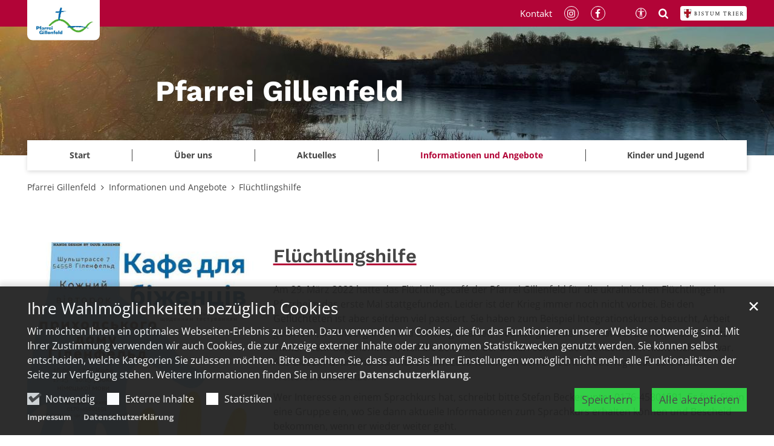

--- FILE ---
content_type: text/html;charset=utf-8
request_url: https://www.pfarrei-gillenfeld.de/informationen-und-angebote/fluechtlingshilfe/
body_size: 9387
content:
<!DOCTYPE html>
<html lang="de" class="noscript v-portal ">
<head>

<noscript><style>html.noscript .hide-noscript { display: none !important; }</style></noscript>
<script>document.documentElement.classList.remove("noscript");document.documentElement.classList.add("hasscript");</script>
<script>mercury = function(){var n=function(){var n=[];return{ready: function(t){n.push(t)},getInitFunctions: function(){return n}}}(),t=function(t){if("function"!=typeof t) return n;n.ready(t)};return t.getInitFunctions=function(){return n.getInitFunctions()},t.ready=function(n){this(n)},t}();var __isOnline=true,__scriptPath="https://cdn.bistum-trier.de/export/system/modules/alkacon.mercury.theme/js/mercury.js"</script>
<script async src="https://cdn.bistum-trier.de/export/system/modules/alkacon.mercury.theme/js/mercury.js_481253932.js"></script>
<link rel="canonical" href="https://www.pfarrei-gillenfeld.de/informationen-und-angebote/fluechtlingshilfe/index.html">

<title>Flüchtlingshilfe  | Pfarrei Gillenfeld</title>

<meta charset="UTF-8">
<meta http-equiv="X-UA-Compatible" content="IE=edge">

<meta name="viewport" content="width=device-width, initial-scale=1.0, viewport-fit=cover">
<meta name="robots" content="index, follow">
<meta name="revisit-after" content="7 days"><script async src="https://cdn.bistum-trier.de/export/system/modules/alkacon.mercury.extension.accessibility/resources/eye-able/public/js/eyeAble.js"></script><script>var eyeAble_pluginConfig = {"blacklistFontsize":".slide-wrapper, .copyright, .image-copyright, header *, footer *","userLang":"de","fontsizeThreshold":5,"customText":{"tipMainTxt":"Die Darstellung dieser Webseite individuell anpassen! Klicken zum Öffnen.","tipMain":"Barrierefreie Nutzung"},"topPosition":"200px","customMobileFeatures":{"OneClick":true,"SettingsTopIcon":false,"Bluefilter":false,"Reader":true,"Magnifier":false,"Contrast":true,"InfoTopIcon":true,"FontSizeLimit":15,"ColorCorrection":false,"Sitemap":false,"MoreFunctions":false,"FontSize":true,"TabNav":false,"HideImages":false,"id":"CustomMobile","Nightmode":true},"maxMagnification":20,"forceInlineColor":true,"blacklistScreenReader":".type-slider","license":["a935eb0e8a980dcdepknniamf"],"customDesktopFeatures":{"OneClick":true,"SettingsTopIcon":false,"Bluefilter":false,"Reader":true,"Magnifier":false,"Contrast":true,"InfoTopIcon":true,"FontSizeLimit":20,"ColorCorrection":false,"Sitemap":false,"MoreFunctions":true,"FontSize":true,"TabNav":false,"HideImages":false,"id":"CustomDesktop","Nightmode":true},"maxMobileMagnification":3,"pluginPath":"https://cdn.bistum-trier.de/export/system/modules/alkacon.mercury.extension.accessibility/resources/eye-able","blacklistContrast":".nav-toggle > span, .header-image > img, #nav-toggle-group *, #topcontrol","sRTextlist":".sr-text, .sr-only","disableZoom":true,"customFeatures":true,"mainIconAlt":2,"mobileBottomPosition":"10%","sRStartElement":"main"};function openEA() {var els = document.querySelectorAll('.eyeAble_customToolOpenerClass');Array.prototype.forEach.call(els, function(el, i){el.addEventListener('keydown', function(event) {if (event.keyCode === 13) {event.preventDefault();EyeAbleAPI.toggleToolbar();}});el.addEventListener('click', function(event) {event.preventDefault();});});}if (document.readyState != 'loading'){openEA();} else {document.addEventListener('DOMContentLoaded', openEA);}</script>
<link rel="stylesheet" href="https://cdn.bistum-trier.de/export/system/modules/alkacon.mercury.theme/css/awesome-selection.min.css_550903174.css">
<link rel="stylesheet" href="https://cdn.bistum-trier.de/export/shared/themes/pastoralraum.min.css_1324202652.css">
<link rel="preload" as="font" type="font/woff2" href="https://cdn.bistum-trier.de/export/system/modules/alkacon.mercury.theme/fonts/awesome-selection.woff2?v=my-1" crossorigin>
<!-- Unable to load '/custom.css' (resource does not exist) -->
<!-- Unable to load '/custom.js' (resource does not exist) -->
<link rel="icon" href="/favicon.ico" sizes="any">
<link rel="icon" href="/export/sites/pfarreien/pfarrei-gillenfeld/favicon.svg" type="image/svg+xml">
<link rel="apple-touch-icon" href="/export/sites/pfarreien/pfarrei-gillenfeld/apple-touch-icon.png">
</head>
<body>

<a class="btn visually-hidden-focusable-fixed" id="skip-to-content" href="#main-content">Zum Inhalt springen</a><div  id="mercury-page" >
<header class="area-header tr-header-structure  tr-has-bar tr-multiple-logos trh-follow trlo-site-first trh-ls-sm trsl-none trfix-size-lg trfix-2nd trbl-site-none trbl-2nd-md has-margin " style="--style-site-logo-width: 100px; --style-2nd-logo-width: 200px;">
<div id="nav-toggle-group"><span id="nav-toggle-label"><button class="nav-toggle-btn" aria-expanded="false" aria-controls="nav-toggle-group"><span class="nav-toggle"><span class="nav-burger">Navigation anzeigen / ausblenden</span></span></button></span></div><div class="header-group sticky always"><div class="head notfixed"><div class="head-overlay"></div>
<div class="tr-header-inner-structure"><div class="header-top"><div class="container-lg logo-container"><div class="h-logo-group"><a href="https://www.bistum-trier.de/" class="h-logo h-logo-site"><img src="/system/modules/alkacon.mercury.bistuemer.trier/img/trier_wappen.svg" class="h-lp-wappen" width="20" height="25" alt="Wappen" role="img"><img src="/system/modules/alkacon.mercury.bistuemer.trier/img/w_bistum.svg" class="h-lp-bistum" width="65" height="11" alt="Bistum" role="img"><img src="/system/modules/alkacon.mercury.bistuemer.trier/img/w_trier.svg" class="h-lp-trier" width="52" height="11" alt="Trier" role="img"></a><a href="/" class="h-logo h-logo-portal" style="--style-portal-fw: 105px; --style-portal-fh: 50px;"><img src="/export/sites/pfarreien/pfarrei-gillenfeld/.galleries/bilder/Logo.JPG_1398197704.jpg" class="h-logo-portal-image" width="170" height="81" role="img" alt="Man sieht das Wort Pfarrei Gillenfeld. Daneben eine gezeichnete grüne Welle mit einem Kreuz und angedeutetem See"></a></div></div></div><div class="h-slider fullwidth" ><div class="element type-slider pivot pivot-full just-one-slide hero-slider dots-inside header-slider text-always-on-slide" id="sl_656b4bee">
<div class="slider-box mw-0 tr-swipe sp-medium">
<div class="slide-definitions">

<div class="slide-wrapper slide-active "><div class="slide-container"><div class="visual">
<a href="/" rel="noopener" class="slides"><div class="slide-xs visible-xs">
<div class="image-src-box presized" style="padding-bottom: 36.64286%;" >
<img src="/export/sites/pfarreien/pfarrei-gillenfeld/.galleries/bilder/TitelbildHomepage.jpg_1178173677.jpg" loading="lazy" sizes="100vw" srcset="/export/sites/pfarreien/pfarrei-gillenfeld/.galleries/bilder/TitelbildHomepage.jpg_794012193.jpg 375w, /export/sites/pfarreien/pfarrei-gillenfeld/.galleries/bilder/TitelbildHomepage.jpg_1282956036.jpg 750w, /export/sites/pfarreien/pfarrei-gillenfeld/.galleries/bilder/TitelbildHomepage.jpg_1480170365.jpg 981w, /export/sites/pfarreien/pfarrei-gillenfeld/.galleries/bilder/TitelbildHomepage.jpg_1909340790.jpg 1587w, /export/sites/pfarreien/pfarrei-gillenfeld/.galleries/bilder/TitelbildHomepage.jpg_1114684409.jpg 1962w, /export/sites/pfarreien/pfarrei-gillenfeld/.galleries/bilder/TitelbildHomepage.jpg_1819885991.jpg 2193w, /export/sites/pfarreien/pfarrei-gillenfeld/.galleries/bilder/TitelbildHomepage.jpg_1178173677.jpg 2800w" width="2800" height="1026" class=" or-ls"
         alt="Pfarrei Gillenfeld" title="(c) Pfarrei Gillenfeld">
</div></div>
<div class="slide-sm visible-sm rs_skip">
<div class="image-src-box presized" style="padding-bottom: 35.42857%;" >
<img src="/export/sites/pfarreien/pfarrei-gillenfeld/.galleries/bilder/TitelbildHomepage.jpg_1393486652.jpg" loading="lazy" sizes="(min-width: 540px) 540px, 100vw" srcset="/export/sites/pfarreien/pfarrei-gillenfeld/.galleries/bilder/TitelbildHomepage.jpg_1013140346.jpg 540w, /export/sites/pfarreien/pfarrei-gillenfeld/.galleries/bilder/TitelbildHomepage.jpg_1900113975.jpg 1080w, /export/sites/pfarreien/pfarrei-gillenfeld/.galleries/bilder/TitelbildHomepage.jpg_995129300.jpg 1105w, /export/sites/pfarreien/pfarrei-gillenfeld/.galleries/bilder/TitelbildHomepage.jpg_1812032336.jpg 1670w, /export/sites/pfarreien/pfarrei-gillenfeld/.galleries/bilder/TitelbildHomepage.jpg_1305405013.jpg 2210w, /export/sites/pfarreien/pfarrei-gillenfeld/.galleries/bilder/TitelbildHomepage.jpg_1543072938.jpg 2235w, /export/sites/pfarreien/pfarrei-gillenfeld/.galleries/bilder/TitelbildHomepage.jpg_1393486652.jpg 2800w" width="2800" height="992" class=" or-ls"
         alt="Pfarrei Gillenfeld" title="(c) Pfarrei Gillenfeld">
</div></div>
<div class="slide-md visible-md rs_skip">
<div class="image-src-box presized" style="padding-bottom: 33.32143%;" >
<img src="/export/sites/pfarreien/pfarrei-gillenfeld/.galleries/bilder/TitelbildHomepage.jpg_601773405.jpg" loading="lazy" sizes="(min-width: 744px) 744px, 100vw" srcset="/export/sites/pfarreien/pfarrei-gillenfeld/.galleries/bilder/TitelbildHomepage.jpg_1606144103.jpg 744w, /export/sites/pfarreien/pfarrei-gillenfeld/.galleries/bilder/TitelbildHomepage.jpg_1004539332.jpg 1258w, /export/sites/pfarreien/pfarrei-gillenfeld/.galleries/bilder/TitelbildHomepage.jpg_160076584.jpg 1488w, /export/sites/pfarreien/pfarrei-gillenfeld/.galleries/bilder/TitelbildHomepage.jpg_186918639.jpg 1772w, /export/sites/pfarreien/pfarrei-gillenfeld/.galleries/bilder/TitelbildHomepage.jpg_305039435.jpg 2286w, /export/sites/pfarreien/pfarrei-gillenfeld/.galleries/bilder/TitelbildHomepage.jpg_771444855.jpg 2516w, /export/sites/pfarreien/pfarrei-gillenfeld/.galleries/bilder/TitelbildHomepage.jpg_601773405.jpg 2800w" width="2800" height="933" class=" or-ls"
         alt="Pfarrei Gillenfeld" title="(c) Pfarrei Gillenfeld">
</div></div>
<div class="slide-lg visible-lg rs_skip">
<div class="image-src-box presized" style="padding-bottom: 29.17857%;" >
<img src="/export/sites/pfarreien/pfarrei-gillenfeld/.galleries/bilder/TitelbildHomepage.jpg_1014427912.jpg" loading="lazy" sizes="(min-width: 992px) 992px, 100vw" srcset="/export/sites/pfarreien/pfarrei-gillenfeld/.galleries/bilder/TitelbildHomepage.jpg_1097976385.jpg 992w, /export/sites/pfarreien/pfarrei-gillenfeld/.galleries/bilder/TitelbildHomepage.jpg_1760266950.jpg 1444w, /export/sites/pfarreien/pfarrei-gillenfeld/.galleries/bilder/TitelbildHomepage.jpg_2137340699.jpg 1896w, /export/sites/pfarreien/pfarrei-gillenfeld/.galleries/bilder/TitelbildHomepage.jpg_350296449.jpg 1984w, /export/sites/pfarreien/pfarrei-gillenfeld/.galleries/bilder/TitelbildHomepage.jpg_1446035876.jpg 2348w, /export/sites/pfarreien/pfarrei-gillenfeld/.galleries/bilder/TitelbildHomepage.jpg_1014427912.jpg 2800w" width="2800" height="817" class=" or-ls"
         alt="Pfarrei Gillenfeld" title="(c) Pfarrei Gillenfeld">
</div></div>
<div class="slide-xl visible-xl rs_skip">
<div class="image-src-box presized" style="padding-bottom: 16.67857%;" >
<img src="/export/sites/pfarreien/pfarrei-gillenfeld/.galleries/bilder/TitelbildHomepage.jpg_1925580991.jpg" loading="lazy" sizes="(min-width: 1340px) 1400px, (min-width: 1220px) 1280px, 100vw" srcset="/export/sites/pfarreien/pfarrei-gillenfeld/.galleries/bilder/TitelbildHomepage.jpg_529355825.jpg 1280w, /export/sites/pfarreien/pfarrei-gillenfeld/.galleries/bilder/TitelbildHomepage.jpg_39474854.jpg 1400w, /export/sites/pfarreien/pfarrei-gillenfeld/.galleries/bilder/TitelbildHomepage.jpg_2016059728.jpg 1750w, /export/sites/pfarreien/pfarrei-gillenfeld/.galleries/bilder/TitelbildHomepage.jpg_492545937.jpg 2100w, /export/sites/pfarreien/pfarrei-gillenfeld/.galleries/bilder/TitelbildHomepage.jpg_2038068866.jpg 2450w, /export/sites/pfarreien/pfarrei-gillenfeld/.galleries/bilder/TitelbildHomepage.jpg_806569498.jpg 2560w, /export/sites/pfarreien/pfarrei-gillenfeld/.galleries/bilder/TitelbildHomepage.jpg_1925580991.jpg 2800w" width="2800" height="467" class=" or-ls"
         alt="Pfarrei Gillenfeld" title="(c) Pfarrei Gillenfeld">
</div></div>
</a></div>
<a href="/" rel="noopener" class="captions"><div class="caption bottom left"><strong class="titlecaption">Pfarrei Gillenfeld</strong></div></a>
</div></div>
</div></div></div>
</div><div class="container-lg nav-container"><div class="nav-main-container" ><nav class="nav-main-group header-navbar has-sidelogo">
<div class="nav-main-mobile-logo h-logo-site"><a href="https://www.bistum-trier.de/" class="mobile-logolink">
<div class="img-responsive image-src-box presized" style="padding-bottom: 19.09091%;" >
<img src="https://cdn.bistum-trier.de/export/system/modules/alkacon.mercury.bistuemer.trier/img/trier_logo_line.svg" loading="lazy" width="660" height="126" class=" or-ls"
         alt="Logo Bistum Trier">
</div></a></div><div class="nav-main-mobile-logo h-logo-portal"><a href="/" class="mobile-logolink">
<div class="img-responsive image-src-box presized" style="padding-bottom: 47.375%;" >
<img src="/export/sites/pfarreien/pfarrei-gillenfeld/.galleries/bilder/Logo.JPG_1452298489.jpg" loading="lazy" width="800" height="379" class=" or-ls"
         alt="Man sieht das Wort Pfarrei Gillenfeld. Daneben eine gezeichnete grüne Welle mit einem Kreuz und angedeutetem See" title="Man sieht das Wort Pfarrei Gillenfeld. Daneben eine gezeichnete grüne Welle mit einem Kreuz und angedeutetem See (c) Pfarrei Gillenfeld">
</div></a></div>
<ul class="nav-main-items cap-none no-search">
<li class="nav-first">
<a href="/start/">Start</a></li>
<li class="expand">
<a href="/ueber-uns/uebersicht/" id="label_e589f817_1" role="button" aria-expanded="false" aria-controls="nav_e589f817_1" aria-label="Über uns Unterebene anzeigen / ausblenden">Über uns</a>
<ul class="nav-menu no-mega" id="nav_e589f817_1" aria-label="Über uns">
<li class="expand">
<a href="/ueber-uns/uebersicht/" id="label_e589f817_2" class="nav-label">Unsere Pfarrei</a><a href="/ueber-uns/uebersicht/" role="button" aria-expanded="false" aria-controls="nav_e589f817_2" aria-label="Unterebenen von Unsere Pfarrei anzeigen / ausblenden">&nbsp;</a>
<ul class="nav-menu no-mega" id="nav_e589f817_2" aria-label="Unsere Pfarrei">
<li><a href="/ueber-uns/uebersicht/brockscheid-00001/">Brockscheid</a></li>
<li><a href="/ueber-uns/uebersicht/brockscheid-00001_0001/">Darscheid</a></li>
<li><a href="/ueber-uns/uebersicht/brockscheid-00001_0002/">Demerath</a></li>
<li><a href="/ueber-uns/uebersicht/brockscheid-00001_0004/">Gillenfeld</a></li>
<li><a href="/ueber-uns/uebersicht/brockscheid-00001_0005/">Mehren</a></li>
<li><a href="/ueber-uns/uebersicht/brockscheid-00001_0006/">Schalkenmehren</a></li>
<li><a href="/ueber-uns/uebersicht/brockscheid-00001_0007/">Strohn</a></li>
<li><a href="/ueber-uns/uebersicht/brockscheid-00001_0003/">Strotzbüsch</a></li></ul>
</li>
<li><a href="/ueber-uns/Seelsorgeteam/">Seelsorgeteam</a></li>
<li><a href="/ueber-uns/pfarrbuero/">Pfarrbüro</a></li>
<li><a href="/ueber-uns/gremien/">Gremien</a></li>
<li><a href="/ueber-uns/choere/">Chöre</a></li>
<li><a href="/ueber-uns/buechereien/">Büchereien</a></li>
<li><a href="/ueber-uns/kita-emmaus" target="_blank">Kita Emmaus</a></li>
<li><a href="/ueber-uns/schutzkonzept-praevention/">Prävention</a></li>
<li><a href="/ueber-uns/wiedereintritt/">Pfarrheim mieten</a></li>
<li><a href="/ueber-uns/pastoraler-raum" target="_blank">Pastoraler Raum</a></li></ul>
</li>
<li class="expand">
<a href="/aktuelles/pfarrbriefe/" id="label_e589f817_20" role="button" aria-expanded="false" aria-controls="nav_e589f817_20" aria-label="Aktuelles Unterebene anzeigen / ausblenden">Aktuelles</a>
<ul class="nav-menu no-mega" id="nav_e589f817_20" aria-label="Aktuelles">
<li><a href="/aktuelles/pfarrbriefe/">Pfarrbrief</a></li>
<li><a href="/aktuelles/gottesdienste/">Gottesdienste</a></li>
<li><a href="/aktuelles/news/">Aktuelles und Nachrichten</a></li>
<li><a href="/aktuelles/tageslesung/">Tageslesung</a></li></ul>
</li>
<li class="active expand">
<a href="/informationen-und-angebote/sakramente/" id="label_e589f817_25" role="button" aria-expanded="false" aria-controls="nav_e589f817_25" aria-label="Informationen und Angebote Unterebene anzeigen / ausblenden">Informationen und Angebote</a>
<ul class="nav-menu no-mega" id="nav_e589f817_25" aria-label="Informationen und Angebote">
<li class="expand">
<a href="/informationen-und-angebote/sakramente/" id="label_e589f817_26" class="nav-label">Sakramente</a><a href="/informationen-und-angebote/sakramente/" role="button" aria-expanded="false" aria-controls="nav_e589f817_26" aria-label="Unterebenen von Sakramente anzeigen / ausblenden">&nbsp;</a>
<ul class="nav-menu no-mega" id="nav_e589f817_26" aria-label="Sakramente">
<li><a href="/informationen-und-angebote/sakramente/taufe/">Taufe</a></li>
<li><a href="/informationen-und-angebote/sakramente/erstkommunion/">Eucharistie</a></li>
<li><a href="/informationen-und-angebote/sakramente/firmung/">Firmung</a></li>
<li><a href="/informationen-und-angebote/sakramente/firmung_0001/">Beichte</a></li>
<li><a href="/informationen-und-angebote/sakramente/firmung_0001_0001/">Ehe</a></li>
<li><a href="/informationen-und-angebote/sakramente/firmung_0001_0001_0001/">Weihe</a></li>
<li><a href="/informationen-und-angebote/sakramente/Krankensalbung/">Krankensalbung</a></li></ul>
</li>
<li><a href="/informationen-und-angebote/beerdigungen/">Beerdigungen</a></li>
<li><a href="/informationen-und-angebote/eucharistische-anbetung/">Eucharistische Anbetung</a></li>
<li><a href="/informationen-und-angebote/roratemessen/">Roratemessen</a></li>
<li><a href="/informationen-und-angebote/heilfasten-exerzitien/">Heilfasten-Exerzitien</a></li>
<li><a href="/informationen-und-angebote/meditation-und-stilles-gebet/">Meditation und stilles Gebet</a></li>
<li><a href="/informationen-und-angebote/gespraechsangebot/">Gesprächsangebot</a></li>
<li><a href="/informationen-und-angebote/schulungen/">Schulungen</a></li>
<li class="active final">
<a href="/informationen-und-angebote/fluechtlingshilfe/">Flüchtlingshilfe</a></li>
<li><a href="/informationen-und-angebote/Fahrradwallfahrt">Fahrradwallfahrt</a></li></ul>
</li>
<li class="expand">
<a href="/kinder-und-jugend/uebersicht/" id="label_e589f817_43" role="button" aria-expanded="false" aria-controls="nav_e589f817_43" aria-label="Kinder und Jugend Unterebene anzeigen / ausblenden">Kinder und Jugend</a>
<ul class="nav-menu no-mega" id="nav_e589f817_43" aria-label="Kinder und Jugend">
<li><a href="/kinder-und-jugend/uebersicht/">Übersicht</a></li>
<li><a href="/kinder-und-jugend/krabbelgottesdienst/">Krabbelgottesdienst</a></li>
<li><a href="/kinder-und-jugend/kinderkirche/">Kinderkirche</a></li>
<li><a href="/kinder-und-jugend/schulpastoral/">Schulpastoral</a></li>
<li><a href="/kinder-und-jugend/messdiener/">Messdiener</a></li>
<li><a href="/kinder-und-jugend/sternsingeraktion/">Sternsingeraktion</a></li>
<li><a href="/kinder-und-jugend/huette-zwischen-den-Maren/">Hütte zwischen den Maaren</a></li>
<li class="expand">
<a href="/kinder-und-jugend/fahrten/zeltlager/" id="label_e589f817_51" role="button" aria-expanded="false" aria-controls="nav_e589f817_51" aria-label="Fahrten Unterebene anzeigen / ausblenden">Fahrten</a>
<ul class="nav-menu no-mega" id="nav_e589f817_51" aria-label="Fahrten">
<li><a href="/kinder-und-jugend/fahrten/zeltlager/">Zeltlager</a></li>
<li><a href="/kinder-und-jugend/fahrten/VaterKindWochenende">Vater-Kind-Wochenende des PastR Daun</a></li>
<li><a href="/kinder-und-jugend/fahrten/taizefahrt/">Taizéfahrt</a></li>
<li><a href="/kinder-und-jugend/fahrten/Taizefahrt-des-PastR-Daun">Taizéfahrt des PastR Daun</a></li>
<li><a href="/kinder-und-jugend/fahrten/jugendfreizeit-wien-2025/">Jugendfreizeit Wien 2025</a></li>
<li class="nav-last">
<a href="/kinder-und-jugend/fahrten/weltjugendtag/">Weltjugendtag</a></li></ul>
</li></ul>
</li>
<li class="nav-meta-link"><a href="/ueber-uns/">Kontakt</a></li>
</ul><div class="nav-meta-bottom">
        <ul class="nav-meta-links"><li><a href="https://www.instagram.com/pfarrei_gillenfeld/" class="external" target="_blank" rel="noopener"><span class="ls-icon ico ico-svg ico-inline ico-fa-instagram" aria-hidden="true"><svg viewBox="0 0 24 28" ><path d="M16 14a4 4 0 0 0-8 0 4 4 0 0 0 8 0zm2.16 0a6.15 6.15 0 1 1-12.3.02 6.15 6.15 0 0 1 12.3-.02zm1.68-6.4c0 .8-.64 1.43-1.43 1.43a1.44 1.44 0 1 1 1.43-1.44zM12 4.15c-1.75 0-5.5-.15-7.08.48-.55.22-.95.48-1.37.9s-.7.83-.9 1.38c-.63 1.58-.5 5.33-.5 7.08s-.13 5.5.5 7.08c.21.54.47.95.9 1.37s.82.69 1.37.9c1.58.63 5.33.5 7.08.5s5.5.13 7.08-.5c.55-.21.95-.48 1.37-.9s.7-.83.9-1.37c.63-1.58.5-5.33.5-7.08s.13-5.5-.5-7.08c-.21-.55-.48-.95-.9-1.37s-.83-.7-1.37-.91C17.5 4 13.75 4.15 12 4.15zM24 14c0 1.66.02 3.3-.08 4.95-.1 1.93-.53 3.63-1.94 5.03s-3.1 1.85-5.03 1.94c-1.65.1-3.3.08-4.95.08s-3.3.01-4.95-.08c-1.92-.1-3.63-.53-5.03-1.94S.17 20.88.08 18.95C-.02 17.3 0 15.65 0 14s0-3.3.08-4.95c.1-1.93.53-3.63 1.94-5.03s3.1-1.85 5.03-1.94C8.7 1.98 10.35 2 12 2s3.3-.01 4.95.08c1.93.1 3.63.53 5.04 1.94s1.84 3.1 1.93 5.03c.1 1.65.08 3.3.08 4.95z"/></svg></span></a></li><li><a href="https://www.facebook.com/pggillenfeld" class="external" target="_blank" rel="noopener"><span class="ls-icon ico ico-svg ico-inline ico-fa-facebook" aria-hidden="true"><svg viewBox="0 0 16 28" ><path d="M14.98.19V4.3h-2.45c-1.92 0-2.28.92-2.28 2.25v2.96h4.58l-.61 4.62h-3.97V26H5.47V14.14H1.49V9.51h3.98v-3.4C5.47 2.16 7.89 0 11.42 0c1.69 0 3.14.13 3.57.19z"/></svg></span></a></li></ul><ul class="nav-meta-icons"><li><a href="/" class="eyeAble_customToolOpenerClass" title="Barrierefrei"><span class="ls-icon ico ico-svg ico-inline ico-bi-universal-access-circle" aria-hidden="true"><svg width="16" height="16" viewBox="0 0 16 16" ><path d="M8 4.14A1.07 1.07 0 1 0 8 2a1.07 1.07 0 0 0 0 2.14M3.33 5.61l3.24.32v2.5L6.25 13a.38.38 0 0 0 .75.13l.83-4.02c.04-.18.3-.18.34 0L9 13.14a.38.38 0 0 0 .75-.13l-.32-4.58v-2.5l3.24-.32a.38.38 0 0 0-.05-.75H3.38a.38.38 0 0 0-.05.75"/><path d="M8 0a8 8 0 1 0 0 16A8 8 0 0 0 8 0M1 8a7 7 0 1 1 14 0A7 7 0 0 1 1 8"/></svg></span><span>Barrierefrei</span></a></li><li><a href="/suche/" title="Suche"><span class="ls-icon ico ico-svg ico-inline ico-fa-search" aria-hidden="true"><svg viewBox="0 0 26 28" ><path d="M18 13a7 7 0 0 0-14 0 7 7 0 0 0 14 0zm8 13a2 2 0 0 1-2 2 1.96 1.96 0 0 1-1.4-.6l-5.37-5.34a11 11 0 1 1 2.83-2.83l5.36 5.36c.36.36.58.88.58 1.4z"/></svg></span><span>Suche</span></a></li><li><a href="https://www.bistum-trier.de/start/" class="tr-meta-logo" title="Zur Homepage des Bistum Trier" target="_blank" rel="noopener"><span class="ls-icon ico ico-img ico-from-image" aria-hidden="true"><img src="https://cdn.bistum-trier.de/export/system/modules/alkacon.mercury.bistuemer.trier/img/trier_logo_line_black.svg"  width="820" height="126" alt="Logo Bistum Trier"></span><span>Zur Homepage des Bistum Trier</span></a></li></ul></div>
</ul>
</nav>
</div></div><div class="header-meta"><div class="container-lg meta-container"><div class="meta-items"><div class="h-meta" >
<div class="element type-linksequence pivot ls-row no-icon cap-none header-links links-ks">
<ul ><li class="ls-li"><a href="/ueber-uns/"><span class="ls-item"><span>Kontakt</span></span></a></li><li class="ls-li"><a href="https://www.instagram.com/pfarrei_gillenfeld/" target="_blank" rel="noopener"><span class="ls-item"><span class="ls-icon ico ico-svg ico-inline ico-fa-instagram" aria-hidden="true"><svg viewBox="0 0 24 28" ><path d="M16 14a4 4 0 0 0-8 0 4 4 0 0 0 8 0zm2.16 0a6.15 6.15 0 1 1-12.3.02 6.15 6.15 0 0 1 12.3-.02zm1.68-6.4c0 .8-.64 1.43-1.43 1.43a1.44 1.44 0 1 1 1.43-1.44zM12 4.15c-1.75 0-5.5-.15-7.08.48-.55.22-.95.48-1.37.9s-.7.83-.9 1.38c-.63 1.58-.5 5.33-.5 7.08s-.13 5.5.5 7.08c.21.54.47.95.9 1.37s.82.69 1.37.9c1.58.63 5.33.5 7.08.5s5.5.13 7.08-.5c.55-.21.95-.48 1.37-.9s.7-.83.9-1.37c.63-1.58.5-5.33.5-7.08s.13-5.5-.5-7.08c-.21-.55-.48-.95-.9-1.37s-.83-.7-1.37-.91C17.5 4 13.75 4.15 12 4.15zM24 14c0 1.66.02 3.3-.08 4.95-.1 1.93-.53 3.63-1.94 5.03s-3.1 1.85-5.03 1.94c-1.65.1-3.3.08-4.95.08s-3.3.01-4.95-.08c-1.92-.1-3.63-.53-5.03-1.94S.17 20.88.08 18.95C-.02 17.3 0 15.65 0 14s0-3.3.08-4.95c.1-1.93.53-3.63 1.94-5.03s3.1-1.85 5.03-1.94C8.7 1.98 10.35 2 12 2s3.3-.01 4.95.08c1.93.1 3.63.53 5.04 1.94s1.84 3.1 1.93 5.03c.1 1.65.08 3.3.08 4.95z"/></svg></span></span></a></li><li class="ls-li"><a href="https://www.facebook.com/pggillenfeld" target="_blank" rel="noopener"><span class="ls-item"><span class="ls-icon ico ico-svg ico-inline ico-fa-facebook" aria-hidden="true"><svg viewBox="0 0 16 28" ><path d="M14.98.19V4.3h-2.45c-1.92 0-2.28.92-2.28 2.25v2.96h4.58l-.61 4.62h-3.97V26H5.47V14.14H1.49V9.51h3.98v-3.4C5.47 2.16 7.89 0 11.42 0c1.69 0 3.14.13 3.57.19z"/></svg></span></span></a></li></ul></div>
</div><div class="h-icons" >
<div class="element type-linksequence pivot ls-row no-icon cap-upper header-links links-sa">
<ul ><li class="ls-li li-eyeAble_customToolOpenerClass"><a href="/" class="eyeAble_customToolOpenerClass" title="Barrierefrei"><span class="ls-item"><span class="ls-icon ico ico-svg ico-inline ico-bi-universal-access-circle" aria-hidden="true"><svg width="16" height="16" viewBox="0 0 16 16" ><path d="M8 4.14A1.07 1.07 0 1 0 8 2a1.07 1.07 0 0 0 0 2.14M3.33 5.61l3.24.32v2.5L6.25 13a.38.38 0 0 0 .75.13l.83-4.02c.04-.18.3-.18.34 0L9 13.14a.38.38 0 0 0 .75-.13l-.32-4.58v-2.5l3.24-.32a.38.38 0 0 0-.05-.75H3.38a.38.38 0 0 0-.05.75"/><path d="M8 0a8 8 0 1 0 0 16A8 8 0 0 0 8 0M1 8a7 7 0 1 1 14 0A7 7 0 0 1 1 8"/></svg></span></span></a></li><li class="ls-li"><a href="/suche/" title="Suche"><span class="ls-item"><span class="ls-icon ico ico-svg ico-inline ico-fa-search" aria-hidden="true"><svg viewBox="0 0 26 28" ><path d="M18 13a7 7 0 0 0-14 0 7 7 0 0 0 14 0zm8 13a2 2 0 0 1-2 2 1.96 1.96 0 0 1-1.4-.6l-5.37-5.34a11 11 0 1 1 2.83-2.83l5.36 5.36c.36.36.58.88.58 1.4z"/></svg></span></span></a></li><li class="ls-li li-tr-meta-logo"><a href="https://www.bistum-trier.de/start/" class="tr-meta-logo" title="Zur Homepage des Bistum Trier" target="_blank" rel="noopener"><span class="ls-item"><span class="ls-icon ico ico-img ico-from-image" aria-hidden="true"><img src="https://cdn.bistum-trier.de/export/system/modules/alkacon.mercury.bistuemer.trier/img/trier_logo_line_black.svg"  width="820" height="126" alt="Logo Bistum Trier"></span></span></a></li></ul></div>
</div></div></div></div></div></div></div>
<div class="h-bc">
<div class="container" >
<div class="element type-nav-breadcrumbs hidden-xs-sm-md">
<ul class="nav-breadcrumbs">
<li><a href="/start/">Pfarrei Gillenfeld</a></li>
<li><a href="/informationen-und-angebote/sakramente/">Informationen und Angebote</a></li>
<li><a href="/informationen-und-angebote/fluechtlingshilfe/">Flüchtlingshilfe</a></li>
</ul>
<script type="application/ld+json">{"itemListElement":[{"item":"https://www.pfarrei-gillenfeld.de/start/","@type":"ListItem","name":"Pfarrei Gillenfeld","position":"1"},{"item":"https://www.pfarrei-gillenfeld.de/informationen-und-angebote/sakramente/","@type":"ListItem","name":"Informationen und Angebote","position":2},{"item":"https://www.pfarrei-gillenfeld.de/informationen-und-angebote/fluechtlingshilfe/","@type":"ListItem","name":"Flüchtlingshilfe","position":3}],"@type":"BreadcrumbList","@context":"http://schema.org"}</script>
</div>
</div></div></header>

<main class="area-content area-one-row">
<div class="container area-wide" >

<div class="row-12" ><div class="element type-section tr-underline piece flex left lay-6 phh pih phb pnl phv p-dm p-md-4 p-dd">
<div class="visual rs_skip ori-po"><div class="image-src-box presized use-ratio zoomer effect-box" data-imagezoom='{ "width": 699, "height": 1080, "w": 699, "h": 1080, "caption": "%3Cdiv%20class%3D%22copyright%22%3E%26copy%3B%20Pfarrei%20Gillenfeld%3C%2Fdiv%3E", "src": "/export/sites/pfarreien/pfarrei-gillenfeld/.galleries/bilder/csm_WhatsApp_Image_2022-04-27_at_21.49.14__1__30a29654f1.jpeg_413691536.jpeg" }'>
<img src="/export/sites/pfarreien/pfarrei-gillenfeld/.galleries/bilder/csm_WhatsApp_Image_2022-04-27_at_21.49.14__1__30a29654f1.jpeg_1277092159.jpeg" loading="lazy" sizes="auto, (min-width: 1340px) 427px, (min-width: 1220px) 387px, (min-width: 992px) 311px, (min-width: 744px) 228px, (min-width: 540px) 520px, 100vw" srcset="/export/sites/pfarreien/pfarrei-gillenfeld/.galleries/bilder/csm_WhatsApp_Image_2022-04-27_at_21.49.14__1__30a29654f1.jpeg_1858326019.jpeg 228w, /export/sites/pfarreien/pfarrei-gillenfeld/.galleries/bilder/csm_WhatsApp_Image_2022-04-27_at_21.49.14__1__30a29654f1.jpeg_1405259392.jpeg 311w, /export/sites/pfarreien/pfarrei-gillenfeld/.galleries/bilder/csm_WhatsApp_Image_2022-04-27_at_21.49.14__1__30a29654f1.jpeg_682798310.jpeg 355w, /export/sites/pfarreien/pfarrei-gillenfeld/.galleries/bilder/csm_WhatsApp_Image_2022-04-27_at_21.49.14__1__30a29654f1.jpeg_1961240224.jpeg 387w, /export/sites/pfarreien/pfarrei-gillenfeld/.galleries/bilder/csm_WhatsApp_Image_2022-04-27_at_21.49.14__1__30a29654f1.jpeg_63645475.jpeg 427w, /export/sites/pfarreien/pfarrei-gillenfeld/.galleries/bilder/csm_WhatsApp_Image_2022-04-27_at_21.49.14__1__30a29654f1.jpeg_1550139253.jpeg 456w, /export/sites/pfarreien/pfarrei-gillenfeld/.galleries/bilder/csm_WhatsApp_Image_2022-04-27_at_21.49.14__1__30a29654f1.jpeg_78452600.jpeg 520w, /export/sites/pfarreien/pfarrei-gillenfeld/.galleries/bilder/csm_WhatsApp_Image_2022-04-27_at_21.49.14__1__30a29654f1.jpeg_685615356.jpeg 622w, /export/sites/pfarreien/pfarrei-gillenfeld/.galleries/bilder/csm_WhatsApp_Image_2022-04-27_at_21.49.14__1__30a29654f1.jpeg_1277092159.jpeg 699w" width="699" height="1080" class=" animated or-po"
         alt="" style="aspect-ratio: 699 / 1080;"><div class="copyright image-copyright" aria-hidden="true">&copy; Pfarrei Gillenfeld</div></div>
</div><div class="body default"><div class="heading"><h1 class="piece-heading" tabindex="0">Flüchtlingshilfe</h1>
</div><div class="text"><p>Am 29. März 2022 hatte das Flüchtlingscafé der Pfarrei Gillenfeld für die ukrainischen Flüchtlinge im Pfarrheim das erste Mal stattgefunden. Leider ist der Krieg immer noch nicht vorbei. Bei den Geflüchteten ist aber seitdem viel passiert. Sie haben zum Beispiel Integrationskurse besucht, Arbeit gefunden, in Kindergarten und Schule gestartet, Freunde gefunden. So hat der Zulauf im Café zuletzt immer mehr abgenommen, weil die Zeit oder der Bedarf seitens der Geflüchteten nicht mehr da war. Aus diesem Grund hat das Helferteam zusammen mit den Besuchern überlegt, das Café bis auf Weiteres auszusetzen.</p>
<p>Wer Interesse an einem Sprachkurs hat, schreibt bitte Stefan Becker unter 0176-45801591. Er fügt Sie in eine Gruppe ein, wo Sie dann aktuelle Informationen zum Sprachkurs erhalten können und Bescheid bekommen, wenn er wieder weiter geht.</p>
<p>An dieser Stelle möchte ich mich bei allen Helferinnen und Helfern bedanken, die mit viel Engagement und Herzlichkeit das Café ein Jahr Woche für Woche ermöglicht haben: alles herrichten, Kaffee kochen, Kuchen backen, Sprachkurs durchführen usw.<br />Stefan Becker</p></div>
</div>
</div>
</div>

<div class="row">
<div class="col-md-6 flex-col" ></div>
<div class="col-md-6 flex-col" ></div>
</div>

<div class="row">
<div class="col-lg-8 flex-col" ></div>
<div class="col-lg-4 flex-col" ></div>
</div>

<div class="row">
<div class="col-lg-4 flex-col" ></div>
<div class="col-lg-4 flex-col" ></div>
<div class="col-lg-4 flex-col" ></div>
</div>

<div class="row">
<div class="col-12 col-md-6 col-lg-3 flex-col" ></div>
<div class="col-12 col-md-6 col-lg-3 flex-col" ></div>
<div class="col-12 col-md-6 col-lg-3 flex-col" ></div>
<div class="col-12 col-md-6 col-lg-3 flex-col" ></div>
</div>

<div class="row">
<div class="col-lg-9 flex-col" ></div>
<div class="col-lg-3 flex-col" ></div>
</div>
</div>
</main>

<footer class="area-foot"><div class="topfoot">
<div class="container area-wide" >
<div class="row">
<div class="col-12 col-md-6 col-lg-3 flex-col" >
<div class="element type-linksequence pivot ls-bullets no-icon">
<h3 class="heading" tabindex="0">Service</h3>
<ul ><li class="ls-li"><a href="https://kanzlei.bgv-trier.de/#{1}" class="external" target="_blank" rel="noopener"><span class="ls-item"><span>Amtsblatt</span></span></a></li><li class="ls-li"><a href="https://www.bistum-trier.de/unser-bistum/service/beschwerde/" target="_blank" rel="noopener"><span class="ls-item"><span>Beschwerde</span></span></a></li><li class="ls-li"><a href="https://trier.bistumsatlas.de/" class="external" target="_blank" rel="noopener"><span class="ls-item"><span>Bistums-Atlas</span></span></a></li><li class="ls-li"><a href="https://www.bistum-trier.de/glaube-und-seelsorge/gebet-gottesdienst/fuerbitten/" target="_blank" rel="noopener"><span class="ls-item"><span>Fürbitten</span></span></a></li><li class="ls-li"><a href="https://www.bistum-trier.de/hilfe-soziales/hilfe-bei-sexualisierter-gewalt/" target="_blank" rel="noopener"><span class="ls-item"><span>Hilfe bei Missbrauch</span></span></a></li><li class="ls-li"><a href="http://immobilienatlas.bistum-trier.de/" class="external" target="_blank" rel="noopener"><span class="ls-item"><span>Immobilien</span></span></a></li><li class="ls-li"><a href="https://www.bistum-trier.de/kirchenmusik/service/liedvorschlaege/" target="_blank" rel="noopener"><span class="ls-item"><span>Liedvorschläge</span></span></a></li><li class="ls-li"><a href="https://bgvintrexx01.bgv-trier.de/path/portal/#{1}" class="external" target="_blank" rel="noopener"><span class="ls-item"><span>Mitarbeiterportal</span></span></a></li><li class="ls-li"><a href="https://www.bistum-trier.de/unser-bistum/service/newsletter/" target="_blank" rel="noopener"><span class="ls-item"><span>Newsletter</span></span></a></li><li class="ls-li"><a href="https://rz.bistum-mainz.de/pfarreifinder/?AspxAutoDetectCookieSupport=1" class="external" target="_blank" rel="noopener"><span class="ls-item"><span>Pfarreifinder</span></span></a></li><li class="ls-li"><a href="https://www.wirglaubenandich.de/" class="external" target="_blank" rel="noopener"><span class="ls-item"><span>Stellenanzeigen</span></span></a></li></ul></div>
</div>
<div class="col-12 col-md-6 col-lg-3 flex-col" >
<div class="element type-linksequence pivot ls-bullets no-icon">
<h3 class="heading" tabindex="0">Wichtige Links</h3>
<ul ><li class="ls-li"><a href="https://www.caritas-trier.de/" class="external" target="_blank" rel="noopener"><span class="ls-item"><span>Caritasverband für die Diözese Trier</span></span></a></li><li class="ls-li"><a href="https://www.buechereiarbeit-im-bistum-trier.de/" class="external" target="_blank" rel="noopener"><span class="ls-item"><span>Bücherreiarbeit</span></span></a></li><li class="ls-li"><a href="https://www.bistumsarchiv-trier.de/" class="external" target="_blank" rel="noopener"><span class="ls-item"><span>Bistumsarchiv</span></span></a></li><li class="ls-li"><a href="https://www.trierer-dom.de/" target="_blank" rel="noopener"><span class="ls-item"><span>Dominfo</span></span></a></li><li class="ls-li"><a href="https://www.dommusik-trier.de/" target="_blank" rel="noopener"><span class="ls-item"><span>Dommusik</span></span></a></li><li class="ls-li"><a href="https://www.katholische-familienbildungsstaetten.de/" target="_blank" rel="noopener"><span class="ls-item"><span>Katholische Familienbildungsstätten</span></span></a></li><li class="ls-li"><a href="https://www.bildung-leben.de/" target="_blank" rel="noopener"><span class="ls-item"><span>Katholische Erwachsenenbildung</span></span></a></li><li class="ls-li"><a href="https://www.lebensberatung.info/" target="_blank" rel="noopener"><span class="ls-item"><span>Lebensberatung</span></span></a></li></ul></div>
</div>
<div class="col-12 col-md-6 col-lg-3 flex-col" >
<div class="element type-linksequence pivot ls-bullets no-icon">
<h3 class="heading" tabindex="0">Themenportale</h3>
<ul ><li class="ls-li"><a href="https://www.wirglaubenandich.de/" class="external" target="_blank" rel="noopener"><span class="ls-item"><span>Arbeiten im Bistum</span></span></a></li><li class="ls-li"><a href="https://www.dasein.bistum-trier.de/" class="external" target="_blank" rel="noopener"><span class="ls-item"><span>da sein</span></span></a></li><li class="ls-li"><a href="https://ehrenamt.bistum-trier.de/" class="external" target="_blank" rel="noopener"><span class="ls-item"><span>Ehrenamt</span></span></a></li><li class="ls-li"><a href="https://www.bistum-trier.de/glaube-und-seelsorge/" target="_blank" rel="noopener"><span class="ls-item"><span>Glaube & Seelsorge</span></span></a></li><li class="ls-li"><a href="https://www.inklusion.bistum-trier.de/" class="external" target="_blank" rel="noopener"><span class="ls-item"><span>Inklusion</span></span></a></li><li class="ls-li"><a href="https://www.jugend-bistum-trier.de/" target="_blank" rel="noopener"><span class="ls-item"><span>Jugend</span></span></a></li><li class="ls-li"><a href="https://www.bistum-trier.de/kirchenmusik/" target="_blank" rel="noopener"><span class="ls-item"><span>Kirchenmusik</span></span></a></li><li class="ls-li"><a href="https://www.praevention.bistum-trier.de/" class="external" target="_blank" rel="noopener"><span class="ls-item"><span>Prävention im Bistum</span></span></a></li><li class="ls-li"><a href="https://www.schulabteilung.bistum-trier.de/" class="external" target="_blank" rel="noopener"><span class="ls-item"><span>Schulen</span></span></a></li><li class="ls-li"><a href="https://www.umwelt.bistum-trier.de/" class="external" target="_blank" rel="noopener"><span class="ls-item"><span>Umwelt</span></span></a></li><li class="ls-li"><a href="https://www.bistum-trier.de/unser-bistum/" target="_blank" rel="noopener"><span class="ls-item"><span>Unser Bistum</span></span></a></li><li class="ls-li"><a href="https://www.weltkirche.bistum-trier.de/" class="external" target="_blank" rel="noopener"><span class="ls-item"><span>Weltkirche</span></span></a></li></ul></div>
</div>
<div class="col-12 col-md-6 col-lg-3 flex-col" >
<div class="detail-page type-contact ">
<div class="detail-content contact-org paragraph piece full lay-0 only-text">
<div class="body"><div class="text"><script type="application/ld+json">{"image":"https://www.pfarrei-gillenfeld.de/export/sites/pfarreien/pfarrei-gillenfeld/.galleries/bilder/Logo.JPG_444180518.jpg","address":{"streetAddress":"Am Kirchberg 7","@type":"PostalAddress","postalCode":"54558","addressLocality":"Gillenfeld"},"@type":"Organization","name":"Pfarrei Gillenfeld","telephone":"06573 215","@context":"https://schema.org","email":"pfarrei-gillenfeld@bistum-trier.de"}</script><div class="text-box">
<h3 class="fn n" tabindex="0" translate="no">Pfarrei Gillenfeld</h3>
<div class="adr " translate="no"><div class="street-address">Am Kirchberg 7</div><div><span class="postal-code">54558</span> <span class="locality">Gillenfeld</span></div></div><div class="phone tablerow"><span class="icon-label"><span class="ico fa fa-phone" aria-label="Telefon:" role="img"></span></span><span><a href="tel:06573215" ><span class="tel">06573 215</span></a></span></div><div class="mail tablerow" ><span class="icon-label"><span class="ico fa fa-envelope-o" aria-label="E-Mail:" role="img"></span></span><span><a  href="mailto:pfarrei-gillenfeld@bistum-trier.de" title="pfarrei-gillenfeld@bistum-trier.de"><span class="email">pfarrei-gillenfeld@bistum-trier.de</span></a></span></div></div>
</div>
</div>
</div>
</div>
<div class="element type-flexible pivot">
<div>

<ul class="social-icons circle theme">

<li class="facebook"><a target="_blank" rel="noopener" title="Pfarrei Gillenfeld auf Instragram" href="https://www.instagram.com/pfarrei_gillenfeld/">
<span class="fa fa-instagram"></span>
<span class="sr-only">Bistum Trier auf Instragram</span>
</a></li>

<li class="facebook"><a target="_blank" rel="noopener" title="Pfarrei Gillenfeld auf Facebook" href="https://www.facebook.com/pggillenfeld">
<span class="fa fa-facebook"></span>
<span class="sr-only">Bistum Trier auf Facebook</span>
</a></li>


</ul>

</div></div>
</div>
</div>
</div></div><div class="subfoot no-external">
<div class="container area-wide" >

<div class="row-12" >
<div class="element type-linksequence pivot ls-row no-icon">
<ul ><li class="ls-li"><span class="ls-item"><span>&copy; Bistum Trier</span></span></li><li class="ls-li"><a href="/impressum/"><span class="ls-item"><span>Impressum</span></span></a></li><li class="ls-li"><a href="/impressum/datenschutz/"><span class="ls-item"><span>Datenschutzerklärung</span></span></a></li></ul></div>
</div>
</div></div></footer>
</div>

<oc-div id="template-info" data-info='{"iconConfig":"aHR0cHM6Ly9jZG4uYmlzdHVtLXRyaWVyLmRlL2V4cG9ydC9zeXN0ZW0vbW9kdWxlcy9hbGthY29uLm1lcmN1cnkudGhlbWUvaWNvbnMvZmEvYXQuc3Zn","fullIcons":"aHR0cHM6Ly9jZG4uYmlzdHVtLXRyaWVyLmRlL2V4cG9ydC9zeXN0ZW0vbW9kdWxlcy9hbGthY29uLm1lcmN1cnkudGhlbWUvY3NzL2F3ZXNvbWUtZnVsbC5taW4uY3NzXzU1MDkwMzE3NS5jc3M=","editMode":"false","project":"online","context":"/","locale":"de"}' data-matomo='{"id":"72","jst":true,"dnt":false,"url":"https://analytics.bistum-trier.de"}'>
<oc-div id="template-grid-info"></oc-div></oc-div>
<div id="topcontrol" tabindex="0"></div>

<div id="fixed-bottom-bar">

<div id="privacy-policy-link-settings" class="fixed-bottom-bar-item"></div>
</div>

<div id="privacy-policy-placeholder"></div><div id="privacy-policy-banner" class="pp-banner" data-banner='{"root":"L3NpdGVzL3BmYXJyZWllbi9wZmFycmVpLWdpbGxlbmZlbGQ=","page":"L2luZm9ybWF0aW9uZW4tdW5kLWFuZ2Vib3RlL2ZsdWVjaHRsaW5nc2hpbGZlL2luZGV4Lmh0bWw=","policy":"Ly5jb250ZW50L3ByaXZhY3ktcG9saWN5LnhtbA=="}'></div>
<noscript><div id="privacy-policy-banner-noscript" class="pp-banner"><div class=banner><div class="container"><div class="message">JavaScript ist deaktiviert!</div></div></div></div></noscript>
</body>
</html>

--- FILE ---
content_type: image/svg+xml
request_url: https://cdn.bistum-trier.de/export/system/modules/alkacon.mercury.bistuemer.trier/img/trier_logo_line_black.svg
body_size: 2028
content:
<svg xmlns="http://www.w3.org/2000/svg" xmlns:bx="https://boxy-svg.com" viewBox="0 0 820 126"><path bx:origin="-3.42784 -2.737612" fill="#fff" d="M2.5 1.8c-4.6 37.2 7 102.7 47.3 122.7 40.2-20 52-86 47.4-123.2M1 2.1h97.7"/><path bx:origin="-3.514644 -2.749796" fill="#a81524" d="M33.9 35.5V1.7h31.8v33.8h32c-1.6 11.3-2 16-6.7 32H65.7v44.8c-6 6-7.7 7.3-16 12.2-8.6-6-9.7-6-15.8-12v-45H8.8C4 52 3.6 47.6 2 35.5h31.8"/><path bx:origin="-3.426817 -2.742276" fill="none" stroke="#000" stroke-miterlimit="3.9" stroke-width="3" d="M2.4 2c-4.6 37.1 7 102.7 47.3 122.7 40.2-20 52-86 47.4-123M.9 2.4h97.7"/><path bx:origin="-1.684592 -9.188934" stroke="#000" stroke-width="1.3" d="m155.5 61 4-.2c10 0 13.7 7.6 13.7 13.4 0 8.8-7 11.1-11.8 11.1-5.9 0-5.9 0-5.9-9zm0-6.3c0-2.5 0-14.8 1-15.3.4-.7 2-.7 2.7-.7 5 0 9.6 3.7 9.6 10.8 0 9.6-7.4 9.6-11.5 9.6l-1.8.2zm9.6 4.7c6.3-1.8 9-5.8 9-10.8 0-7.5-5.7-11.8-12.4-11.8-3.2 0-6.3.3-9.5.7L146 37v1.5c1.5.3 3.2.8 4 2.4 1.2 2.3 1.2 12 1.2 16 0 1.2 0 21.6-1 25.8-.4 2.5-2.3 2.7-4.3 3V87l6.7-.3 8.8.3c3.3 0 17.2 0 17.2-13.4 0-5.3-2.8-11.8-13.3-14v-.3M201 38.4c6.7.3 7 2 7.2 7 .3 6.4.3 9 .3 16.5 0 4.6 0 16.9-1 20.3-.6 1.9-1.6 2.9-6.9 3.3V87l10.1-.3 9.1.3v-1.3c-6.3-.4-6.3-1.7-6.3-6.3V59.1c0-3.5 0-16 1-18.4.7-1.4 1.8-2 5.7-2V37l-9.6.5h-4.8l-5-.5v1.7M245.4 87c0-.4 0-1 .5-1 1 0 2 0 2.5.3 5.6 1.3 8.1 1 9.1 1 10.1 0 15.2-6 15.2-12.9 0-9.6-7.7-12.9-13.2-15.1-5.8-2.6-10.6-4.6-10.6-11.2 0-1.5.3-9.7 9.4-9.7 3.6 0 11.3 1.4 12 10h1V37h-1c-.4.5.2 1-1.7.5 0 0-1.5 0-3-.5-4.4-.5-5-.2-6.3-.2-10 0-14.8 6.3-14.8 13.4 0 7.7 5.6 11.1 12.4 13.9 6.3 2.7 11.4 4.8 11.4 12.4 0 8.7-7.6 8.7-9 8.7-4.4 0-8.6-1.5-12-4.2-2.2-2.2-2.8-2.7-4-7.4l-1.3.4a49 49 0 0 1 2.1 12.6l1.3.3m49.8-41.5c1-5 2.4-5.3 12.3-5.3 3.4 0 5 .2 6.5.4.8 2.5.8 6.1.8 20.2V77l-.4 4.4c0 2.8-.2 3.4-5 4.5l-2.3.8c.2.8.4 1.3 1.2 1.3l2.6-.5c4-.7 5.8-.7 7.3-.7l3.8.3 3.7.1h1.2v-.9c0-.4 0-.4-1.4-.6-5.5-.6-5.5-.6-5.5-14V53.5l.2-6.7.3-5c0-1.5 0-1.5 6.3-1.5 7 0 8.6 0 10.2.9 2.3 1.2 2 2.7 2 4.4h.7v-8.9c-.6 1.2-1.5 1.2-3.8 1.2h-25.7l-10-.2c-1.7-.3-4.9 0-5.4-1.6l-.2 9.2h.6m66.5-6.3c3.8.5 4 .5 4.3 1.8 1 2.8 1 8.2 1 14v16.8c0 12.2 8.7 16.2 17.3 16.2 3.8 0 14.4-.9 18.1-8 2.2-4.8 2.7-14 3-33.2 0-6.7 0-7.2 4.7-7.3v-1.7h-13.4V39c5 0 6.3 0 6.3 13.8 0 6.3-.2 18.4-1.9 24-2.2 7-11.3 8.3-14.8 8.3-2.2 0-12-.7-13.9-9.8a125.2 125.2 0 0 1-.6-16c0-3.4 0-15.8 1.1-18 .6-1.3 1.3-2 6-2.8l-.5-1.2c-5.5.3-5.8.3-11.4.3h-5V39m70.1-.5c5.2.4 8.2 1.6 8.2 9.7V52l-1.2 20c-.5 10.4-.7 12.7-7.4 14v1l7-.2h4.2c.5 0 3.8 0 5 .3v-1.3c-6-.6-6.4-2.2-6.4-6 0-14.6 1.2-29 1.6-33.6h.1L455 71.5a73 73 0 0 1 5.6 15.2l1.1-.2c1-3.6 2.7-7.5 4.4-11.6 3-7.3 11.4-24 13.4-28.4.7 5.4.8 7.6 1 12.4l.3 10v4.9c0 9.3-1.4 10.5-6.6 11.7v1.3l6.7-.1 4.7-.2h6v-1.3c-5.4 0-5.9-1.3-6.4-10l-.4-12.7V51.7c-.3-11.8.2-12.2 6.1-13l.3-1.3h-10.4c-1.8 4.5-11.5 24-13.2 28a144.1 144.1 0 0 1-5 10.3c-7-12.3-12.7-25-17.7-38.2h-2.7c-3.2 0-5-.4-6.6-.5H432v1.4"/><path bx:origin="-3.533841 -8.990403" stroke="#000" stroke-width="1.3" d="M542.7 46.4c1-5 2.5-5.3 12.3-5.3 3.3 0 5 0 6.5.3 1 2.6 1 6.2 1 20.3l-.4 16.2-.2 4.4c0 2.8-.3 3.3-5 4.5l-2.2.8c0 .7.5 1.3 1.2 1.3l2.4-.6c4-.6 5.8-.6 7.4-.6l3.8.3h5v-1c0-.2 0-.2-1.5-.4-5.6-.7-5.6-.7-5.6-14l.2-18.3v-6.7l.3-5c0-1.5 0-1.5 6.4-1.5 7 0 8.6 0 10.3.8 2.2 1.3 2 2.8 2 4.5h.6v-8.9c-.5 1.2-1.6 1.2-3.8 1.2h-25.6l-10-.2c-1.7-.3-4.7.3-5.4-1.7 0 4.6-.4 6.3-.4 9.3h.7M618 61.5c0-6.7 0-18.4 1-20.4.4-1.3 4.1-1.8 5.5-1.8 8.2 0 11.3 7.8 11.3 12.5 0 10.5-9.7 10.5-12 10.5a21 21 0 0 1-5.7-.8m15.2 16.1c5 7 9.2 12.4 18.7 12.4 1.7 0 1.7-.3 1.7-.6 0-.5 0-.7-.5-.7-4.6-.5-8.8-4.4-16.5-16.8-2.3-3.8-3.6-6.6-4.8-7.2l-2.8-1c10.5-2.4 12-8.1 12-13 0-6.4-5.5-13-15.5-13-1.9 0-10.8 1-12.7 1h-4.5v1c4.7.9 4.8.9 4.8 16v17c0 12.2-.9 12.9-3.8 13.7-1.3.4-1.3.6-1.3 1.2 0 .5.3.6.7.6h.6c3.5-.4 7-.5 10.6-.2 1.3 0 2.7.3 2.8.3.5 0 .6-.5.6-.8 0-.4 0-.5-.8-.7-2.6-.6-3.5-1-3.8-2.2-1-2.2-1-9.2-1-11.8v-9.2c2.7.3 6.3-.5 9.2 3.3l6.3 10.4m41-37.9c6.8.1 7 1.7 7.2 6.8.2 6.5.2 9.1.2 16.6 0 4.6 0 16.7-.9 20.2-.6 2-1.6 3-7 3.3v1.4l10.2-.2 9.1.2.1-1.4c-6.3-.2-6.3-1.5-6.4-6.3V60.3c0-3.6 0-16 1-18.5.6-1.4 1.8-1.8 5.7-1.8v-1.8l-9.6.5h-4.7l-5-.5v1.6m76.7 36.8c-2 7-5 9.3-16 9.3-6 0-7.7-.7-9-1.2-.7-4.3-.7-12.4-.7-15.4l.3-5.5c1.2 0 2.8-.4 6.2-.4 11.4 0 12.6.4 13 7.1h1V56h-1c-1.3 5-1.5 5-4.2 5-2 .4-6.4.4-10 .4h-5v-10c0-4.5.1-7.8.5-10.7 2.8-.4 5.8-.7 10.6-.7 3.3 0 10.2 0 10.2 4l-.2 3.1c0 .5.8.7 1 .7 1 0 1.5-7.1 1.6-10l-11.3.4h-22.2v1c4 1 4.3 1 4.6 11.3l.1 12.3c0 2.5 0 16-.7 19.7-.3 3.4-.4 3.4-4.6 4.3v1.4c4.4-.2 12-.5 18.6-.5l6.8.1c3.4 0 7.4 0 8.6.3 1.5-3.4 2-5.8 3-11.6h-1.2m32.6-15c0-6.7 0-18.4.6-20.4.7-1.3 4.2-1.8 5.7-1.8 8.3 0 11.4 7.8 11.4 12.5 0 10.5-9.7 10.5-12 10.5-2 0-3.9-.3-5.7-.8m15.4 16.1c5 7 9.3 12.4 18.8 12.4 1.7 0 1.7-.3 1.7-.6 0-.5-.3-.7-.5-.7-4.7-.5-8.9-4.4-16.5-16.8-2.3-3.8-3.6-6.6-5-7.2l-2.6-1c10.4-2.4 12-8.1 12-13 0-6.4-5.5-13-15.5-13-2 0-10.9 1-12.6 1h-4.5l-.3 1c5 .9 5 .9 5 16v17c0 12.2-.8 12.9-3.7 13.7-1.2.4-1.2.6-1.2 1.2 0 .5.2.6.6.6h.6a53 53 0 0 1 10.5-.2c1.4 0 2.8.3 3 .3.4 0 .4-.5.4-.8 0-.4 0-.5-.7-.7-2.8-.6-3.4-1-4-2.2-.7-4-1-7.9-.8-11.8v-9.2c2.5.3 6.3-.5 9.2 3.3l6 10.6"/></svg>